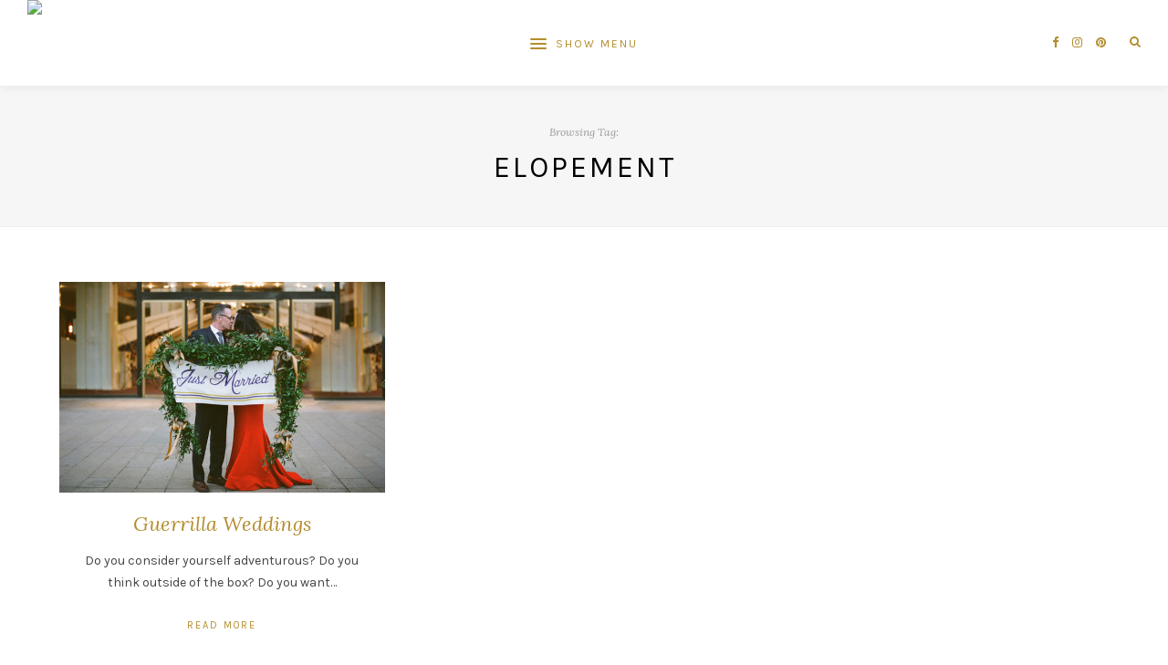

--- FILE ---
content_type: text/html; charset=UTF-8
request_url: https://www.kennedyevents.ca/tag/elopement/
body_size: 5247
content:
<!DOCTYPE html>
<html lang="en-US"
	itemscope 
	itemtype="http://schema.org/WebSite" 
	prefix="og: http://ogp.me/ns#" >
<head>

	<meta charset="UTF-8">
	<meta http-equiv="X-UA-Compatible" content="IE=edge">
	<meta name="viewport" content="width=device-width, initial-scale=1">

	<link rel="profile" href="http://gmpg.org/xfn/11" />
	
	<link rel="pingback" href="https://www.kennedyevents.ca/xmlrpc.php" />

	<title>Elopement | Kennedy Event Planning</title>

<!-- All in One SEO Pack 2.3.12 by Michael Torbert of Semper Fi Web Design[420,467] -->
<meta name="robots" content="noindex,follow" />

<link rel="canonical" href="https://www.kennedyevents.ca/tag/elopement/" />
			<script>
			(function(i,s,o,g,r,a,m){i['GoogleAnalyticsObject']=r;i[r]=i[r]||function(){
			(i[r].q=i[r].q||[]).push(arguments)},i[r].l=1*new Date();a=s.createElement(o),
			m=s.getElementsByTagName(o)[0];a.async=1;a.src=g;m.parentNode.insertBefore(a,m)
			})(window,document,'script','//www.google-analytics.com/analytics.js','ga');

			ga('create', 'UA-17350543-1', 'auto');
			
			ga('send', 'pageview');
			</script>
<!-- /all in one seo pack -->
<link rel='dns-prefetch' href='//www.kennedyevents.ca' />
<link rel='dns-prefetch' href='//fonts.googleapis.com' />
<link rel='dns-prefetch' href='//s.w.org' />
<link rel="alternate" type="application/rss+xml" title="Kennedy Event Planning &raquo; Feed" href="https://www.kennedyevents.ca/feed/" />
<link rel="alternate" type="application/rss+xml" title="Kennedy Event Planning &raquo; Comments Feed" href="https://www.kennedyevents.ca/comments/feed/" />
<link rel="alternate" type="application/rss+xml" title="Kennedy Event Planning &raquo; elopement Tag Feed" href="https://www.kennedyevents.ca/tag/elopement/feed/" />
		<script type="text/javascript">
			window._wpemojiSettings = {"baseUrl":"https:\/\/s.w.org\/images\/core\/emoji\/2.2.1\/72x72\/","ext":".png","svgUrl":"https:\/\/s.w.org\/images\/core\/emoji\/2.2.1\/svg\/","svgExt":".svg","source":{"concatemoji":"https:\/\/www.kennedyevents.ca\/wp-includes\/js\/wp-emoji-release.min.js?ver=4.7.3"}};
			!function(a,b,c){function d(a){var b,c,d,e,f=String.fromCharCode;if(!k||!k.fillText)return!1;switch(k.clearRect(0,0,j.width,j.height),k.textBaseline="top",k.font="600 32px Arial",a){case"flag":return k.fillText(f(55356,56826,55356,56819),0,0),!(j.toDataURL().length<3e3)&&(k.clearRect(0,0,j.width,j.height),k.fillText(f(55356,57331,65039,8205,55356,57096),0,0),b=j.toDataURL(),k.clearRect(0,0,j.width,j.height),k.fillText(f(55356,57331,55356,57096),0,0),c=j.toDataURL(),b!==c);case"emoji4":return k.fillText(f(55357,56425,55356,57341,8205,55357,56507),0,0),d=j.toDataURL(),k.clearRect(0,0,j.width,j.height),k.fillText(f(55357,56425,55356,57341,55357,56507),0,0),e=j.toDataURL(),d!==e}return!1}function e(a){var c=b.createElement("script");c.src=a,c.defer=c.type="text/javascript",b.getElementsByTagName("head")[0].appendChild(c)}var f,g,h,i,j=b.createElement("canvas"),k=j.getContext&&j.getContext("2d");for(i=Array("flag","emoji4"),c.supports={everything:!0,everythingExceptFlag:!0},h=0;h<i.length;h++)c.supports[i[h]]=d(i[h]),c.supports.everything=c.supports.everything&&c.supports[i[h]],"flag"!==i[h]&&(c.supports.everythingExceptFlag=c.supports.everythingExceptFlag&&c.supports[i[h]]);c.supports.everythingExceptFlag=c.supports.everythingExceptFlag&&!c.supports.flag,c.DOMReady=!1,c.readyCallback=function(){c.DOMReady=!0},c.supports.everything||(g=function(){c.readyCallback()},b.addEventListener?(b.addEventListener("DOMContentLoaded",g,!1),a.addEventListener("load",g,!1)):(a.attachEvent("onload",g),b.attachEvent("onreadystatechange",function(){"complete"===b.readyState&&c.readyCallback()})),f=c.source||{},f.concatemoji?e(f.concatemoji):f.wpemoji&&f.twemoji&&(e(f.twemoji),e(f.wpemoji)))}(window,document,window._wpemojiSettings);
		</script>
		<style type="text/css">
img.wp-smiley,
img.emoji {
	display: inline !important;
	border: none !important;
	box-shadow: none !important;
	height: 1em !important;
	width: 1em !important;
	margin: 0 .07em !important;
	vertical-align: -0.1em !important;
	background: none !important;
	padding: 0 !important;
}
</style>
<link rel='stylesheet' id='contact-form-7-css'  href='https://www.kennedyevents.ca/wp-content/plugins/contact-form-7/includes/css/styles.css?ver=4.7' type='text/css' media='all' />
<link rel='stylesheet' id='laurel_style-css'  href='https://www.kennedyevents.ca/wp-content/themes/laurel/style.css?ver=4.7.3' type='text/css' media='all' />
<link rel='stylesheet' id='fontawesome-css-css'  href='https://www.kennedyevents.ca/wp-content/themes/laurel/css/font-awesome.min.css?ver=4.7.3' type='text/css' media='all' />
<link rel='stylesheet' id='bxslider-css-css'  href='https://www.kennedyevents.ca/wp-content/themes/laurel/css/jquery.bxslider.css?ver=4.7.3' type='text/css' media='all' />
<link rel='stylesheet' id='laurel_respon-css'  href='https://www.kennedyevents.ca/wp-content/themes/laurel/css/responsive.css?ver=4.7.3' type='text/css' media='all' />
<link rel='stylesheet' id='laurel-fonts-css'  href='//fonts.googleapis.com/css?family=Karla%3A400%2C700%2C400italic%2C700italic%26subset%3Dlatin%2Clatin-ext%7CLora%3A400%2C700%2C700italic%2C400italic%26subset%3Dlatin%2Clatin-ext&#038;ver=1.0.0' type='text/css' media='all' />
<link rel='stylesheet' id='wordpress-popular-posts-css'  href='https://www.kennedyevents.ca/wp-content/plugins/wordpress-popular-posts/style/wpp.css?ver=3.3.4' type='text/css' media='all' />
<link rel='stylesheet' id='cpsh-shortcodes-css'  href='https://www.kennedyevents.ca/wp-content/plugins/column-shortcodes/assets/css/shortcodes.css?ver=0.6.9' type='text/css' media='all' />
<script type='text/javascript' src='https://www.kennedyevents.ca/wp-includes/js/jquery/jquery.js?ver=1.12.4'></script>
<script type='text/javascript' src='https://www.kennedyevents.ca/wp-includes/js/jquery/jquery-migrate.min.js?ver=1.4.1'></script>
<link rel='https://api.w.org/' href='https://www.kennedyevents.ca/wp-json/' />
<link rel="EditURI" type="application/rsd+xml" title="RSD" href="https://www.kennedyevents.ca/xmlrpc.php?rsd" />
<link rel="wlwmanifest" type="application/wlwmanifest+xml" href="https://www.kennedyevents.ca/wp-includes/wlwmanifest.xml" /> 
<meta name="generator" content="WordPress 4.7.3" />
    <style type="text/css">
	
		#logo img, #logo-secondary img { max-width:20%; }		#logo-secondary { padding-top:10px; }		#logo-secondary { padding-bottom:10px; }				.text-logo { font-weight:normal; }				
		body { background-color:#ffffff; }												
														
		#wrapper { box-shadow:0 0 15px 15px rgba(255,255,255,0.14); } 		
				#nav-wrapper .menu li a { color:#b38c2d; }				#nav-wrapper .menu > li.menu-item-has-children > a:after { color:#b38c2d; }						#top-bar #navigation #nav-wrapper ul.menu ul a, #top-bar #navigation #nav-wrapper .menu ul ul a { color:#b38c2d; }						
		#top-social a { color:#b38c2d; }				#top-search a  { color:#b38c2d; }								#show-search .close-search { color:#b38c2d; }				
		.slicknav_menu .slicknav_menutxt { color:#b38c2d; }				.slicknav_menu .slicknav_icon-bar { background-color:#b38c2d; }				.slicknav_nav a { border-color:#eeeeee; }		.slicknav_nav a { color:#b38c2d; }						
		#promo-area { background:#ffffff; }		.promo-overlay h4 { background:#ffffff; }		.promo-overlay h4 { color:#b38c2d; }		
				.widget-title { color:#b38c2d; }		.social-widget a { color:#b38c2d; }		.social-widget a:hover { color:#999999; }		
				#footer-social a { color:#b38c2d; }						#footer-bottom { color:#b38c2d; }		
		.post-header h2 a, .post-header h1, .feat-overlay h2, .feat-overlay h2 a { color:#b38c2d; }						.post-entry h1, .post-entry h2, .post-entry h3, .post-entry h4, .post-entry h5, .post-entry h6 { color:#b38c2d; }		.post-entry .read-more, .read-more { background:#ffffff; }		.post-entry .read-more, .read-more { color:#b38c2d; }						.widget .tagcloud a:hover, .post-tags a:hover { background:#b38c2d; }										
				.subscribe-box h4 { color:#b38c2d; }								.subscribe-box input[type=submit] { background:#b38c2d; }								
		a, .woocommerce .star-rating, .cart-contents .sp-count { color:#b38c2d; }										
				
				
    </style>
    <link rel="icon" href="https://www.kennedyevents.ca/wp-content/uploads/2017/02/cropped-KEP_2017_Just_K_Gold-32x32.png" sizes="32x32" />
<link rel="icon" href="https://www.kennedyevents.ca/wp-content/uploads/2017/02/cropped-KEP_2017_Just_K_Gold-192x192.png" sizes="192x192" />
<link rel="apple-touch-icon-precomposed" href="https://www.kennedyevents.ca/wp-content/uploads/2017/02/cropped-KEP_2017_Just_K_Gold-180x180.png" />
<meta name="msapplication-TileImage" content="https://www.kennedyevents.ca/wp-content/uploads/2017/02/cropped-KEP_2017_Just_K_Gold-270x270.png" />
	
</head>

<body class="archive tag tag-elopement tag-74">
	
	<div id="wrapper">
		
		<header id="top-bar" >
			
						<div id="logo">
											<a href="https://www.kennedyevents.ca/"><img src="https://dev-kennedy-event-planning.pantheonsite.io/wp-content/uploads/2017/02/KEP_2017_Horizontal_Gold.png" alt="Kennedy Event Planning" /></a>
								</div>
						
			<nav id="navigation">
			
				<div id="nav-wrapper">
					
					<ul id="menu-main-menu" class="menu"><li id="menu-item-3520" class="menu-item menu-item-type-post_type menu-item-object-page menu-item-3520"><a href="https://www.kennedyevents.ca/about/">About</a></li>
<li id="menu-item-1686" class="menu-item menu-item-type-post_type menu-item-object-page menu-item-has-children menu-item-1686"><a href="https://www.kennedyevents.ca/our-services/">Weddings</a>
<ul class="sub-menu">
	<li id="menu-item-1687" class="menu-item menu-item-type-post_type menu-item-object-page menu-item-1687"><a href="https://www.kennedyevents.ca/our-services/planning-packages/">Wedding Planning</a></li>
	<li id="menu-item-1688" class="menu-item menu-item-type-post_type menu-item-object-page menu-item-1688"><a href="https://www.kennedyevents.ca/our-services/how-to-book/">How To Book</a></li>
	<li id="menu-item-2536" class="menu-item menu-item-type-post_type menu-item-object-page menu-item-2536"><a href="https://www.kennedyevents.ca/schedule-a-consultation/">Schedule a Consultation</a></li>
</ul>
</li>
<li id="menu-item-5092" class="menu-item menu-item-type-post_type menu-item-object-page menu-item-has-children menu-item-5092"><a href="https://www.kennedyevents.ca/petite-weddings/">PetiteWeddings</a>
<ul class="sub-menu">
	<li id="menu-item-5095" class="menu-item menu-item-type-post_type menu-item-object-page menu-item-5095"><a href="https://www.kennedyevents.ca/petite-weddings/">Petite Weddings</a></li>
	<li id="menu-item-6131" class="menu-item menu-item-type-post_type menu-item-object-page menu-item-6131"><a href="https://www.kennedyevents.ca/petite-weddings/how-it-works/">How It Works</a></li>
	<li id="menu-item-6190" class="menu-item menu-item-type-post_type menu-item-object-page menu-item-6190"><a href="https://www.kennedyevents.ca/petite-weddings/faq/">FAQ</a></li>
	<li id="menu-item-5093" class="menu-item menu-item-type-post_type menu-item-object-page menu-item-5093"><a href="https://www.kennedyevents.ca/schedule-a-consultation/">Schedule a Consultation</a></li>
</ul>
</li>
<li id="menu-item-3524" class="menu-item menu-item-type-post_type menu-item-object-page menu-item-3524"><a href="https://www.kennedyevents.ca/portfolio/">Portfolio</a></li>
<li id="menu-item-3526" class="menu-item menu-item-type-post_type menu-item-object-page menu-item-has-children menu-item-3526"><a href="https://www.kennedyevents.ca/contact-us/">Contact</a>
<ul class="sub-menu">
	<li id="menu-item-2704" class="menu-item menu-item-type-post_type menu-item-object-page menu-item-2704"><a href="https://www.kennedyevents.ca/media/">Media</a></li>
	<li id="menu-item-5653" class="menu-item menu-item-type-post_type menu-item-object-page menu-item-5653"><a href="https://www.kennedyevents.ca/schedule-a-consultation/">Schedule a Consultation</a></li>
</ul>
</li>
</ul>					
				</div>
				
				<div id="slick-mobile-menu"></div>
			
			</nav>
			
			<div id="top-right">
				
								<div id="top-search">
					<a href="#"><i class="fa fa-search"></i></a>
				</div>
				<div id="show-search">
					<form role="search" method="get" id="searchform" action="https://www.kennedyevents.ca/">
		<input type="text" placeholder="Search and hit enter..." name="s" id="s" />
		<i class="fa fa-search search-icon"></i>
</form>					<a href="#" class="close-search"><i class="fa fa-close"></i></a>
				</div>
								
								
								<div id="top-social">
					<a href="http://facebook.com/kennedyeventplanning/" target="_blank"><i class="fa fa-facebook"></i></a>										<a href="http://instagram.com/kennedyevents/" target="_blank"><i class="fa fa-instagram"></i></a>					<a href="http://pinterest.com/kennedyevents/" target="_blank"><i class="fa fa-pinterest"></i></a>																																																						</div>
							
			</div>
			
		</header>
		
		<div id="inner-wrapper" >
			
						
			<div id="mobile-logo">
											<a href="https://www.kennedyevents.ca/"><img src="https://dev-kennedy-event-planning.pantheonsite.io/wp-content/uploads/2017/02/KEP_2017_Horizontal_Gold.png" alt="Kennedy Event Planning" /></a>
								</div>	
	<div class="archive-box-wrapper">
		<div class="archive-box">
			<span>Browsing Tag:</span>
			<h1>elopement</h1>
		</div>
	</div>
	
	<div class="sp-container">
		
		<div class="sp-row">
			
			<div id="main" class="fullwidth">
			
				<div class="sp-row post-layout grid">
				
								
											
						<div class="sp-col-4">
	<article id="post-2539" class="grid-item post-2539 post type-post status-publish format-standard has-post-thumbnail hentry category-fun-traditions category-style-and-trends category-weddings tag-bridezilla tag-celebrities tag-destination tag-destination-weddings tag-elopement tag-guerilla-wedding tag-kennedy-event-planning tag-kennedy-events tag-ottawa-event-planner tag-ottawa-wedding-planner tag-planning tag-shannon-kennedy tag-the-vow tag-wedding tag-wedding-dress tag-wedding-planner tag-weddings-2">
		
				<div class="post-img">
			<a href="https://www.kennedyevents.ca/guerrilla-weddings/"><img width="520" height="336" src="https://www.kennedyevents.ca/wp-content/uploads/2013/05/justmarried2.jpg" class="attachment-laurel-misc-thumb size-laurel-misc-thumb wp-post-image" alt="" srcset="https://www.kennedyevents.ca/wp-content/uploads/2013/05/justmarried2.jpg 680w, https://www.kennedyevents.ca/wp-content/uploads/2013/05/justmarried2-300x194.jpg 300w, https://www.kennedyevents.ca/wp-content/uploads/2013/05/justmarried2-400x258.jpg 400w, https://www.kennedyevents.ca/wp-content/uploads/2013/05/justmarried2-210x135.jpg 210w" sizes="(max-width: 520px) 100vw, 520px" /></a>
		</div>
				
		<div class="post-header ">
			
					
			<h2><a href="https://www.kennedyevents.ca/guerrilla-weddings/">Guerrilla Weddings</a></h2>
				
		</div>
		
		<div class="post-entry is-excerpt">
			
			<p>Do you consider yourself adventurous? Do you think outside of the box? Do you want&hellip;</p>
			
			
						<div class="read-more-wrapper">
				<a href="https://www.kennedyevents.ca/guerrilla-weddings/" class="read-more">Read More</a>
			</div>
						
		</div>
		
	</article>
</div>					
						
				
								
						<div class="sp-col-12">
		<div class="pagination">
			
			<div class="older"></div>
			<div class="newer"></div>
			
		</div>
	</div>
					
					
								
				<!-- END POST LAYOUT ROW -->
				</div>
			
			</div>

			
			<!-- END ROW -->
			</div>
			
		<!-- END CONTAINER -->
		</div>
		
		<footer id="footer">
			
			<div id="ig-footer">
							</div>
			
			</div>
			
		</footer>
		
            			
						<div class="container">

	</div>				
				<div id="footer-social">
					
					<a href="http://facebook.com/kennedyeventplanning/" target="_blank"><i class="fa fa-facebook"></i> <span>Facebook</span></a>										<a href="http://instagram.com/kennedyevents/" target="_blank"><i class="fa fa-instagram"></i> <span>Instagram</span></a>					<a href="http://pinterest.com/kennedyevents/" target="_blank"><i class="fa fa-pinterest"></i> <span>Pinterest</span></a>																																																							
				</div>
				
			</div>
						
		</footer>
		
		<div id="footer-bottom">
			
			<div class="container">
				
				<div class="copyright">
					<p>© 2010-2026 Kennedy Event Planning - Ottawa Wedding Planner &amp; Petite Wedding Planner. All rights reserved.</p>
				</div>
				
			</div>
			
		</div>	
		
	<!-- END INNER WRAPPER -->
	</div>
		
	<!-- END WRAPPER -->
	</div>
	
	
	<script type='text/javascript' src='https://www.kennedyevents.ca/wp-content/plugins/contact-form-7/includes/js/jquery.form.min.js?ver=3.51.0-2014.06.20'></script>
<script type='text/javascript'>
/* <![CDATA[ */
var _wpcf7 = {"recaptcha":{"messages":{"empty":"Please verify that you are not a robot."}}};
/* ]]> */
</script>
<script type='text/javascript' src='https://www.kennedyevents.ca/wp-content/plugins/contact-form-7/includes/js/scripts.js?ver=4.7'></script>
<script type='text/javascript' src='https://www.kennedyevents.ca/wp-content/themes/laurel/js/jquery.slicknav.min.js?ver=4.7.3'></script>
<script type='text/javascript' src='https://www.kennedyevents.ca/wp-content/themes/laurel/js/jquery.bxslider.min.js?ver=4.7.3'></script>
<script type='text/javascript' src='https://www.kennedyevents.ca/wp-content/themes/laurel/js/fitvids.js?ver=4.7.3'></script>
<script type='text/javascript' src='https://www.kennedyevents.ca/wp-content/themes/laurel/js/solopine.js?ver=4.7.3'></script>
<script type='text/javascript' src='https://www.kennedyevents.ca/wp-includes/js/wp-embed.min.js?ver=4.7.3'></script>
	
</body>

</html>